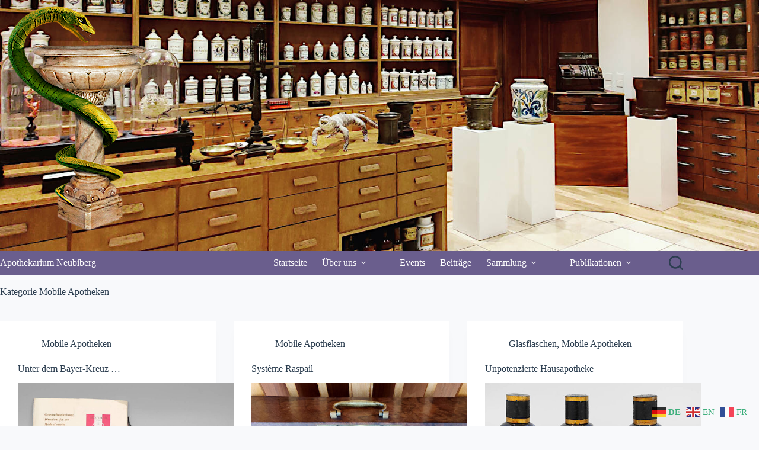

--- FILE ---
content_type: text/css
request_url: https://www.apothekarium.de/wp-content/uploads/fonts/cd1a530e990fa8781ad4af7e0c11ebcf/font.css?v=1667414390
body_size: 1020
content:
/*
 * Font file created by Local Google Fonts 0.19
 * Created: Wed, 02 Nov 2022 18:39:48 +0000
 * Handle: blocksy-fonts-font-source-google
 * Original URL: https://fonts.googleapis.com/css2?family=Playfair Display:wght@400;700;800&amp;family=Archivo:wght@400;500;600;700&amp;family=Roboto Slab:wght@500;700&amp;display=swap
*/

/* vietnamese */
@font-face {
  font-family: 'Archivo';
  font-style: normal;
  font-weight: 400;
  font-stretch: 100%;
  font-display: swap;
  src: url(https://www.apothekarium.de/wp-content/uploads/fonts/cd1a530e990fa8781ad4af7e0c11ebcf/archivo-vietnamese-v18-normal-400.woff2?c=1667414388) format('woff2');
  unicode-range: U+0102-0103, U+0110-0111, U+0128-0129, U+0168-0169, U+01A0-01A1, U+01AF-01B0, U+1EA0-1EF9, U+20AB;
}
/* latin-ext */
@font-face {
  font-family: 'Archivo';
  font-style: normal;
  font-weight: 400;
  font-stretch: 100%;
  font-display: swap;
  src: url(https://www.apothekarium.de/wp-content/uploads/fonts/cd1a530e990fa8781ad4af7e0c11ebcf/archivo-latin-ext-v18-normal-400.woff2?c=1667414388) format('woff2');
  unicode-range: U+0100-024F, U+0259, U+1E00-1EFF, U+2020, U+20A0-20AB, U+20AD-20CF, U+2113, U+2C60-2C7F, U+A720-A7FF;
}
/* latin */
@font-face {
  font-family: 'Archivo';
  font-style: normal;
  font-weight: 400;
  font-stretch: 100%;
  font-display: swap;
  src: url(https://www.apothekarium.de/wp-content/uploads/fonts/cd1a530e990fa8781ad4af7e0c11ebcf/archivo-latin-v18-normal-400.woff2?c=1667414388) format('woff2');
  unicode-range: U+0000-00FF, U+0131, U+0152-0153, U+02BB-02BC, U+02C6, U+02DA, U+02DC, U+2000-206F, U+2074, U+20AC, U+2122, U+2191, U+2193, U+2212, U+2215, U+FEFF, U+FFFD;
}
/* vietnamese */
@font-face {
  font-family: 'Archivo';
  font-style: normal;
  font-weight: 500;
  font-stretch: 100%;
  font-display: swap;
  src: url(https://www.apothekarium.de/wp-content/uploads/fonts/cd1a530e990fa8781ad4af7e0c11ebcf/archivo-vietnamese-v18-normal-400.woff2?c=1667414388) format('woff2');
  unicode-range: U+0102-0103, U+0110-0111, U+0128-0129, U+0168-0169, U+01A0-01A1, U+01AF-01B0, U+1EA0-1EF9, U+20AB;
}
/* latin-ext */
@font-face {
  font-family: 'Archivo';
  font-style: normal;
  font-weight: 500;
  font-stretch: 100%;
  font-display: swap;
  src: url(https://www.apothekarium.de/wp-content/uploads/fonts/cd1a530e990fa8781ad4af7e0c11ebcf/archivo-latin-ext-v18-normal-400.woff2?c=1667414388) format('woff2');
  unicode-range: U+0100-024F, U+0259, U+1E00-1EFF, U+2020, U+20A0-20AB, U+20AD-20CF, U+2113, U+2C60-2C7F, U+A720-A7FF;
}
/* latin */
@font-face {
  font-family: 'Archivo';
  font-style: normal;
  font-weight: 500;
  font-stretch: 100%;
  font-display: swap;
  src: url(https://www.apothekarium.de/wp-content/uploads/fonts/cd1a530e990fa8781ad4af7e0c11ebcf/archivo-latin-v18-normal-400.woff2?c=1667414388) format('woff2');
  unicode-range: U+0000-00FF, U+0131, U+0152-0153, U+02BB-02BC, U+02C6, U+02DA, U+02DC, U+2000-206F, U+2074, U+20AC, U+2122, U+2191, U+2193, U+2212, U+2215, U+FEFF, U+FFFD;
}
/* vietnamese */
@font-face {
  font-family: 'Archivo';
  font-style: normal;
  font-weight: 600;
  font-stretch: 100%;
  font-display: swap;
  src: url(https://www.apothekarium.de/wp-content/uploads/fonts/cd1a530e990fa8781ad4af7e0c11ebcf/archivo-vietnamese-v18-normal-400.woff2?c=1667414388) format('woff2');
  unicode-range: U+0102-0103, U+0110-0111, U+0128-0129, U+0168-0169, U+01A0-01A1, U+01AF-01B0, U+1EA0-1EF9, U+20AB;
}
/* latin-ext */
@font-face {
  font-family: 'Archivo';
  font-style: normal;
  font-weight: 600;
  font-stretch: 100%;
  font-display: swap;
  src: url(https://www.apothekarium.de/wp-content/uploads/fonts/cd1a530e990fa8781ad4af7e0c11ebcf/archivo-latin-ext-v18-normal-400.woff2?c=1667414388) format('woff2');
  unicode-range: U+0100-024F, U+0259, U+1E00-1EFF, U+2020, U+20A0-20AB, U+20AD-20CF, U+2113, U+2C60-2C7F, U+A720-A7FF;
}
/* latin */
@font-face {
  font-family: 'Archivo';
  font-style: normal;
  font-weight: 600;
  font-stretch: 100%;
  font-display: swap;
  src: url(https://www.apothekarium.de/wp-content/uploads/fonts/cd1a530e990fa8781ad4af7e0c11ebcf/archivo-latin-v18-normal-400.woff2?c=1667414388) format('woff2');
  unicode-range: U+0000-00FF, U+0131, U+0152-0153, U+02BB-02BC, U+02C6, U+02DA, U+02DC, U+2000-206F, U+2074, U+20AC, U+2122, U+2191, U+2193, U+2212, U+2215, U+FEFF, U+FFFD;
}
/* vietnamese */
@font-face {
  font-family: 'Archivo';
  font-style: normal;
  font-weight: 700;
  font-stretch: 100%;
  font-display: swap;
  src: url(https://www.apothekarium.de/wp-content/uploads/fonts/cd1a530e990fa8781ad4af7e0c11ebcf/archivo-vietnamese-v18-normal-400.woff2?c=1667414388) format('woff2');
  unicode-range: U+0102-0103, U+0110-0111, U+0128-0129, U+0168-0169, U+01A0-01A1, U+01AF-01B0, U+1EA0-1EF9, U+20AB;
}
/* latin-ext */
@font-face {
  font-family: 'Archivo';
  font-style: normal;
  font-weight: 700;
  font-stretch: 100%;
  font-display: swap;
  src: url(https://www.apothekarium.de/wp-content/uploads/fonts/cd1a530e990fa8781ad4af7e0c11ebcf/archivo-latin-ext-v18-normal-400.woff2?c=1667414388) format('woff2');
  unicode-range: U+0100-024F, U+0259, U+1E00-1EFF, U+2020, U+20A0-20AB, U+20AD-20CF, U+2113, U+2C60-2C7F, U+A720-A7FF;
}
/* latin */
@font-face {
  font-family: 'Archivo';
  font-style: normal;
  font-weight: 700;
  font-stretch: 100%;
  font-display: swap;
  src: url(https://www.apothekarium.de/wp-content/uploads/fonts/cd1a530e990fa8781ad4af7e0c11ebcf/archivo-latin-v18-normal-400.woff2?c=1667414388) format('woff2');
  unicode-range: U+0000-00FF, U+0131, U+0152-0153, U+02BB-02BC, U+02C6, U+02DA, U+02DC, U+2000-206F, U+2074, U+20AC, U+2122, U+2191, U+2193, U+2212, U+2215, U+FEFF, U+FFFD;
}
/* cyrillic */
@font-face {
  font-family: 'Playfair Display';
  font-style: normal;
  font-weight: 400;
  font-display: swap;
  src: url(https://www.apothekarium.de/wp-content/uploads/fonts/cd1a530e990fa8781ad4af7e0c11ebcf/playfair-display-cyrillic-v30-normal-400.woff2?c=1667414388) format('woff2');
  unicode-range: U+0301, U+0400-045F, U+0490-0491, U+04B0-04B1, U+2116;
}
/* vietnamese */
@font-face {
  font-family: 'Playfair Display';
  font-style: normal;
  font-weight: 400;
  font-display: swap;
  src: url(https://www.apothekarium.de/wp-content/uploads/fonts/cd1a530e990fa8781ad4af7e0c11ebcf/playfair-display-vietnamese-v30-normal-400.woff2?c=1667414389) format('woff2');
  unicode-range: U+0102-0103, U+0110-0111, U+0128-0129, U+0168-0169, U+01A0-01A1, U+01AF-01B0, U+1EA0-1EF9, U+20AB;
}
/* latin-ext */
@font-face {
  font-family: 'Playfair Display';
  font-style: normal;
  font-weight: 400;
  font-display: swap;
  src: url(https://www.apothekarium.de/wp-content/uploads/fonts/cd1a530e990fa8781ad4af7e0c11ebcf/playfair-display-latin-ext-v30-normal-400.woff2?c=1667414389) format('woff2');
  unicode-range: U+0100-024F, U+0259, U+1E00-1EFF, U+2020, U+20A0-20AB, U+20AD-20CF, U+2113, U+2C60-2C7F, U+A720-A7FF;
}
/* latin */
@font-face {
  font-family: 'Playfair Display';
  font-style: normal;
  font-weight: 400;
  font-display: swap;
  src: url(https://www.apothekarium.de/wp-content/uploads/fonts/cd1a530e990fa8781ad4af7e0c11ebcf/playfair-display-latin-v30-normal-400.woff2?c=1667414389) format('woff2');
  unicode-range: U+0000-00FF, U+0131, U+0152-0153, U+02BB-02BC, U+02C6, U+02DA, U+02DC, U+2000-206F, U+2074, U+20AC, U+2122, U+2191, U+2193, U+2212, U+2215, U+FEFF, U+FFFD;
}
/* cyrillic */
@font-face {
  font-family: 'Playfair Display';
  font-style: normal;
  font-weight: 700;
  font-display: swap;
  src: url(https://www.apothekarium.de/wp-content/uploads/fonts/cd1a530e990fa8781ad4af7e0c11ebcf/playfair-display-cyrillic-v30-normal-400.woff2?c=1667414388) format('woff2');
  unicode-range: U+0301, U+0400-045F, U+0490-0491, U+04B0-04B1, U+2116;
}
/* vietnamese */
@font-face {
  font-family: 'Playfair Display';
  font-style: normal;
  font-weight: 700;
  font-display: swap;
  src: url(https://www.apothekarium.de/wp-content/uploads/fonts/cd1a530e990fa8781ad4af7e0c11ebcf/playfair-display-vietnamese-v30-normal-400.woff2?c=1667414389) format('woff2');
  unicode-range: U+0102-0103, U+0110-0111, U+0128-0129, U+0168-0169, U+01A0-01A1, U+01AF-01B0, U+1EA0-1EF9, U+20AB;
}
/* latin-ext */
@font-face {
  font-family: 'Playfair Display';
  font-style: normal;
  font-weight: 700;
  font-display: swap;
  src: url(https://www.apothekarium.de/wp-content/uploads/fonts/cd1a530e990fa8781ad4af7e0c11ebcf/playfair-display-latin-ext-v30-normal-400.woff2?c=1667414389) format('woff2');
  unicode-range: U+0100-024F, U+0259, U+1E00-1EFF, U+2020, U+20A0-20AB, U+20AD-20CF, U+2113, U+2C60-2C7F, U+A720-A7FF;
}
/* latin */
@font-face {
  font-family: 'Playfair Display';
  font-style: normal;
  font-weight: 700;
  font-display: swap;
  src: url(https://www.apothekarium.de/wp-content/uploads/fonts/cd1a530e990fa8781ad4af7e0c11ebcf/playfair-display-latin-v30-normal-400.woff2?c=1667414389) format('woff2');
  unicode-range: U+0000-00FF, U+0131, U+0152-0153, U+02BB-02BC, U+02C6, U+02DA, U+02DC, U+2000-206F, U+2074, U+20AC, U+2122, U+2191, U+2193, U+2212, U+2215, U+FEFF, U+FFFD;
}
/* cyrillic */
@font-face {
  font-family: 'Playfair Display';
  font-style: normal;
  font-weight: 800;
  font-display: swap;
  src: url(https://www.apothekarium.de/wp-content/uploads/fonts/cd1a530e990fa8781ad4af7e0c11ebcf/playfair-display-cyrillic-v30-normal-400.woff2?c=1667414388) format('woff2');
  unicode-range: U+0301, U+0400-045F, U+0490-0491, U+04B0-04B1, U+2116;
}
/* vietnamese */
@font-face {
  font-family: 'Playfair Display';
  font-style: normal;
  font-weight: 800;
  font-display: swap;
  src: url(https://www.apothekarium.de/wp-content/uploads/fonts/cd1a530e990fa8781ad4af7e0c11ebcf/playfair-display-vietnamese-v30-normal-400.woff2?c=1667414389) format('woff2');
  unicode-range: U+0102-0103, U+0110-0111, U+0128-0129, U+0168-0169, U+01A0-01A1, U+01AF-01B0, U+1EA0-1EF9, U+20AB;
}
/* latin-ext */
@font-face {
  font-family: 'Playfair Display';
  font-style: normal;
  font-weight: 800;
  font-display: swap;
  src: url(https://www.apothekarium.de/wp-content/uploads/fonts/cd1a530e990fa8781ad4af7e0c11ebcf/playfair-display-latin-ext-v30-normal-400.woff2?c=1667414389) format('woff2');
  unicode-range: U+0100-024F, U+0259, U+1E00-1EFF, U+2020, U+20A0-20AB, U+20AD-20CF, U+2113, U+2C60-2C7F, U+A720-A7FF;
}
/* latin */
@font-face {
  font-family: 'Playfair Display';
  font-style: normal;
  font-weight: 800;
  font-display: swap;
  src: url(https://www.apothekarium.de/wp-content/uploads/fonts/cd1a530e990fa8781ad4af7e0c11ebcf/playfair-display-latin-v30-normal-400.woff2?c=1667414389) format('woff2');
  unicode-range: U+0000-00FF, U+0131, U+0152-0153, U+02BB-02BC, U+02C6, U+02DA, U+02DC, U+2000-206F, U+2074, U+20AC, U+2122, U+2191, U+2193, U+2212, U+2215, U+FEFF, U+FFFD;
}
/* cyrillic-ext */
@font-face {
  font-family: 'Roboto Slab';
  font-style: normal;
  font-weight: 500;
  font-display: swap;
  src: url(https://www.apothekarium.de/wp-content/uploads/fonts/cd1a530e990fa8781ad4af7e0c11ebcf/roboto-slab-cyrillic-ext-v24-normal-500.woff2?c=1667414389) format('woff2');
  unicode-range: U+0460-052F, U+1C80-1C88, U+20B4, U+2DE0-2DFF, U+A640-A69F, U+FE2E-FE2F;
}
/* cyrillic */
@font-face {
  font-family: 'Roboto Slab';
  font-style: normal;
  font-weight: 500;
  font-display: swap;
  src: url(https://www.apothekarium.de/wp-content/uploads/fonts/cd1a530e990fa8781ad4af7e0c11ebcf/roboto-slab-cyrillic-v24-normal-500.woff2?c=1667414389) format('woff2');
  unicode-range: U+0301, U+0400-045F, U+0490-0491, U+04B0-04B1, U+2116;
}
/* greek-ext */
@font-face {
  font-family: 'Roboto Slab';
  font-style: normal;
  font-weight: 500;
  font-display: swap;
  src: url(https://www.apothekarium.de/wp-content/uploads/fonts/cd1a530e990fa8781ad4af7e0c11ebcf/roboto-slab-greek-ext-v24-normal-500.woff2?c=1667414389) format('woff2');
  unicode-range: U+1F00-1FFF;
}
/* greek */
@font-face {
  font-family: 'Roboto Slab';
  font-style: normal;
  font-weight: 500;
  font-display: swap;
  src: url(https://www.apothekarium.de/wp-content/uploads/fonts/cd1a530e990fa8781ad4af7e0c11ebcf/roboto-slab-greek-v24-normal-500.woff2?c=1667414389) format('woff2');
  unicode-range: U+0370-03FF;
}
/* vietnamese */
@font-face {
  font-family: 'Roboto Slab';
  font-style: normal;
  font-weight: 500;
  font-display: swap;
  src: url(https://www.apothekarium.de/wp-content/uploads/fonts/cd1a530e990fa8781ad4af7e0c11ebcf/roboto-slab-vietnamese-v24-normal-500.woff2?c=1667414389) format('woff2');
  unicode-range: U+0102-0103, U+0110-0111, U+0128-0129, U+0168-0169, U+01A0-01A1, U+01AF-01B0, U+1EA0-1EF9, U+20AB;
}
/* latin-ext */
@font-face {
  font-family: 'Roboto Slab';
  font-style: normal;
  font-weight: 500;
  font-display: swap;
  src: url(https://www.apothekarium.de/wp-content/uploads/fonts/cd1a530e990fa8781ad4af7e0c11ebcf/roboto-slab-latin-ext-v24-normal-500.woff2?c=1667414389) format('woff2');
  unicode-range: U+0100-024F, U+0259, U+1E00-1EFF, U+2020, U+20A0-20AB, U+20AD-20CF, U+2113, U+2C60-2C7F, U+A720-A7FF;
}
/* latin */
@font-face {
  font-family: 'Roboto Slab';
  font-style: normal;
  font-weight: 500;
  font-display: swap;
  src: url(https://www.apothekarium.de/wp-content/uploads/fonts/cd1a530e990fa8781ad4af7e0c11ebcf/roboto-slab-latin-v24-normal-500.woff2?c=1667414389) format('woff2');
  unicode-range: U+0000-00FF, U+0131, U+0152-0153, U+02BB-02BC, U+02C6, U+02DA, U+02DC, U+2000-206F, U+2074, U+20AC, U+2122, U+2191, U+2193, U+2212, U+2215, U+FEFF, U+FFFD;
}
/* cyrillic-ext */
@font-face {
  font-family: 'Roboto Slab';
  font-style: normal;
  font-weight: 700;
  font-display: swap;
  src: url(https://www.apothekarium.de/wp-content/uploads/fonts/cd1a530e990fa8781ad4af7e0c11ebcf/roboto-slab-cyrillic-ext-v24-normal-500.woff2?c=1667414389) format('woff2');
  unicode-range: U+0460-052F, U+1C80-1C88, U+20B4, U+2DE0-2DFF, U+A640-A69F, U+FE2E-FE2F;
}
/* cyrillic */
@font-face {
  font-family: 'Roboto Slab';
  font-style: normal;
  font-weight: 700;
  font-display: swap;
  src: url(https://www.apothekarium.de/wp-content/uploads/fonts/cd1a530e990fa8781ad4af7e0c11ebcf/roboto-slab-cyrillic-v24-normal-500.woff2?c=1667414389) format('woff2');
  unicode-range: U+0301, U+0400-045F, U+0490-0491, U+04B0-04B1, U+2116;
}
/* greek-ext */
@font-face {
  font-family: 'Roboto Slab';
  font-style: normal;
  font-weight: 700;
  font-display: swap;
  src: url(https://www.apothekarium.de/wp-content/uploads/fonts/cd1a530e990fa8781ad4af7e0c11ebcf/roboto-slab-greek-ext-v24-normal-500.woff2?c=1667414389) format('woff2');
  unicode-range: U+1F00-1FFF;
}
/* greek */
@font-face {
  font-family: 'Roboto Slab';
  font-style: normal;
  font-weight: 700;
  font-display: swap;
  src: url(https://www.apothekarium.de/wp-content/uploads/fonts/cd1a530e990fa8781ad4af7e0c11ebcf/roboto-slab-greek-v24-normal-500.woff2?c=1667414389) format('woff2');
  unicode-range: U+0370-03FF;
}
/* vietnamese */
@font-face {
  font-family: 'Roboto Slab';
  font-style: normal;
  font-weight: 700;
  font-display: swap;
  src: url(https://www.apothekarium.de/wp-content/uploads/fonts/cd1a530e990fa8781ad4af7e0c11ebcf/roboto-slab-vietnamese-v24-normal-500.woff2?c=1667414389) format('woff2');
  unicode-range: U+0102-0103, U+0110-0111, U+0128-0129, U+0168-0169, U+01A0-01A1, U+01AF-01B0, U+1EA0-1EF9, U+20AB;
}
/* latin-ext */
@font-face {
  font-family: 'Roboto Slab';
  font-style: normal;
  font-weight: 700;
  font-display: swap;
  src: url(https://www.apothekarium.de/wp-content/uploads/fonts/cd1a530e990fa8781ad4af7e0c11ebcf/roboto-slab-latin-ext-v24-normal-500.woff2?c=1667414389) format('woff2');
  unicode-range: U+0100-024F, U+0259, U+1E00-1EFF, U+2020, U+20A0-20AB, U+20AD-20CF, U+2113, U+2C60-2C7F, U+A720-A7FF;
}
/* latin */
@font-face {
  font-family: 'Roboto Slab';
  font-style: normal;
  font-weight: 700;
  font-display: swap;
  src: url(https://www.apothekarium.de/wp-content/uploads/fonts/cd1a530e990fa8781ad4af7e0c11ebcf/roboto-slab-latin-v24-normal-500.woff2?c=1667414389) format('woff2');
  unicode-range: U+0000-00FF, U+0131, U+0152-0153, U+02BB-02BC, U+02C6, U+02DA, U+02DC, U+2000-206F, U+2074, U+20AC, U+2122, U+2191, U+2193, U+2212, U+2215, U+FEFF, U+FFFD;
}
